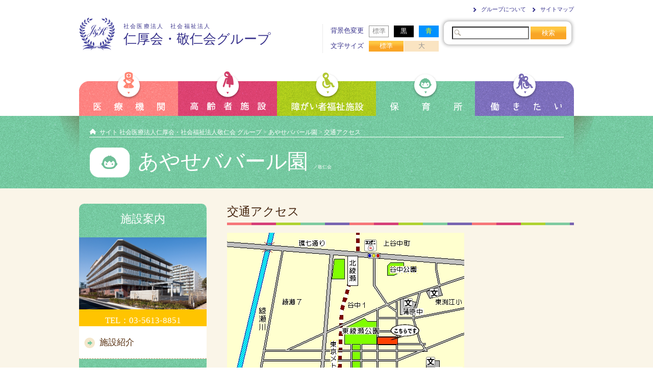

--- FILE ---
content_type: text/html; charset=UTF-8
request_url: https://www.med-wel.jp/babalayase/?page_id=961
body_size: 19855
content:
<!doctype html>
<html>
<head>
<meta charset="UTF-8">
<!-- Google tag (gtag.js) -->
<script async src="https://www.googletagmanager.com/gtag/js?id=G-5HGM1CS89D"></script>
<script>
  window.dataLayer = window.dataLayer || [];
  function gtag(){dataLayer.push(arguments);}
  gtag('js', new Date());

  gtag('config', 'G-5HGM1CS89D');
</script>
<title>交通アクセス  |  あやせババール園 || 社会医療法人仁厚会・社会福祉法人敬仁会グループ</title>

<!--[if lt IE 9]>
<script src="https://www.med-wel.jp/babalayase/wp-content/themes/facility/js/html5shiv.js"  type="text/javascript"></script>
<![endif]-->

<link rel='dns-prefetch' href='//s.w.org' />
<link rel="alternate" type="application/rss+xml" title="あやせババール園 &raquo; 交通アクセス のコメントのフィード" href="https://www.med-wel.jp/babalayase/?feed=rss2&#038;page_id=961" />
		<script type="text/javascript">
			window._wpemojiSettings = {"baseUrl":"https:\/\/s.w.org\/images\/core\/emoji\/12.0.0-1\/72x72\/","ext":".png","svgUrl":"https:\/\/s.w.org\/images\/core\/emoji\/12.0.0-1\/svg\/","svgExt":".svg","source":{"concatemoji":"https:\/\/www.med-wel.jp\/babalayase\/wp-includes\/js\/wp-emoji-release.min.js?ver=5.2.21"}};
			!function(e,a,t){var n,r,o,i=a.createElement("canvas"),p=i.getContext&&i.getContext("2d");function s(e,t){var a=String.fromCharCode;p.clearRect(0,0,i.width,i.height),p.fillText(a.apply(this,e),0,0);e=i.toDataURL();return p.clearRect(0,0,i.width,i.height),p.fillText(a.apply(this,t),0,0),e===i.toDataURL()}function c(e){var t=a.createElement("script");t.src=e,t.defer=t.type="text/javascript",a.getElementsByTagName("head")[0].appendChild(t)}for(o=Array("flag","emoji"),t.supports={everything:!0,everythingExceptFlag:!0},r=0;r<o.length;r++)t.supports[o[r]]=function(e){if(!p||!p.fillText)return!1;switch(p.textBaseline="top",p.font="600 32px Arial",e){case"flag":return s([55356,56826,55356,56819],[55356,56826,8203,55356,56819])?!1:!s([55356,57332,56128,56423,56128,56418,56128,56421,56128,56430,56128,56423,56128,56447],[55356,57332,8203,56128,56423,8203,56128,56418,8203,56128,56421,8203,56128,56430,8203,56128,56423,8203,56128,56447]);case"emoji":return!s([55357,56424,55356,57342,8205,55358,56605,8205,55357,56424,55356,57340],[55357,56424,55356,57342,8203,55358,56605,8203,55357,56424,55356,57340])}return!1}(o[r]),t.supports.everything=t.supports.everything&&t.supports[o[r]],"flag"!==o[r]&&(t.supports.everythingExceptFlag=t.supports.everythingExceptFlag&&t.supports[o[r]]);t.supports.everythingExceptFlag=t.supports.everythingExceptFlag&&!t.supports.flag,t.DOMReady=!1,t.readyCallback=function(){t.DOMReady=!0},t.supports.everything||(n=function(){t.readyCallback()},a.addEventListener?(a.addEventListener("DOMContentLoaded",n,!1),e.addEventListener("load",n,!1)):(e.attachEvent("onload",n),a.attachEvent("onreadystatechange",function(){"complete"===a.readyState&&t.readyCallback()})),(n=t.source||{}).concatemoji?c(n.concatemoji):n.wpemoji&&n.twemoji&&(c(n.twemoji),c(n.wpemoji)))}(window,document,window._wpemojiSettings);
		</script>
		<style type="text/css">
img.wp-smiley,
img.emoji {
	display: inline !important;
	border: none !important;
	box-shadow: none !important;
	height: 1em !important;
	width: 1em !important;
	margin: 0 .07em !important;
	vertical-align: -0.1em !important;
	background: none !important;
	padding: 0 !important;
}
</style>
	<link rel='stylesheet' id='normalize-css'  href='https://www.med-wel.jp/babalayase/wp-content/themes/facility/css/reset.css?ver=2.0.1' type='text/css' media='all' />
<link rel='stylesheet' id='style-css'  href='https://www.med-wel.jp/babalayase/wp-content/themes/facility/style.css?ver=1.0' type='text/css' media='all' />
<link rel='stylesheet' id='page-css'  href='https://www.med-wel.jp/babalayase/wp-content/themes/facility/css/page.css?ver=1.0' type='text/css' media='all' />
<link rel='stylesheet' id='editor-css'  href='https://www.med-wel.jp/babalayase/wp-content/themes/facility/editor-style.css?ver=1.0' type='text/css' media='all' />
<link rel='stylesheet' id='color-style-css'  href='https://www.med-wel.jp/wp-content/themes/color-css/color-normal.css?ver=1.0' type='text/css' media='all' />
<link rel='stylesheet' id='print-css'  href='https://www.med-wel.jp/babalayase/wp-content/themes/facility/css/print.css?ver=1.0' type='text/css' media='print' />
<link rel='stylesheet' id='wp-block-library-css'  href='https://www.med-wel.jp/babalayase/wp-includes/css/dist/block-library/style.min.css?ver=5.2.21' type='text/css' media='all' />
<link rel='stylesheet' id='contact-form-7-css'  href='https://www.med-wel.jp/babalayase/wp-content/plugins/contact-form-7/includes/css/styles.css?ver=5.1.3' type='text/css' media='all' />
<link rel='stylesheet' id='wp-pagenavi-css'  href='https://www.med-wel.jp/babalayase/wp-content/plugins/wp-pagenavi/pagenavi-css.css?ver=2.70' type='text/css' media='all' />
<link rel='stylesheet' id='jquery.lightbox.min.css-css'  href='https://www.med-wel.jp/babalayase/wp-content/plugins/wp-jquery-lightbox/styles/lightbox.min.css?ver=1.4.8' type='text/css' media='all' />
<script type='text/javascript' src='https://www.med-wel.jp/babalayase/wp-includes/js/jquery/jquery.js?ver=1.12.4-wp'></script>
<script type='text/javascript' src='https://www.med-wel.jp/babalayase/wp-includes/js/jquery/jquery-migrate.min.js?ver=1.4.1'></script>
<link rel='https://api.w.org/' href='https://www.med-wel.jp/babalayase/index.php?rest_route=/' />
<meta name="generator" content="WordPress 5.2.21" />
<link rel="canonical" href="https://www.med-wel.jp/babalayase/?page_id=961" />
<link rel="alternate" type="application/json+oembed" href="https://www.med-wel.jp/babalayase/index.php?rest_route=%2Foembed%2F1.0%2Fembed&#038;url=https%3A%2F%2Fwww.med-wel.jp%2Fbabalayase%2F%3Fpage_id%3D961" />
<link rel="alternate" type="text/xml+oembed" href="https://www.med-wel.jp/babalayase/index.php?rest_route=%2Foembed%2F1.0%2Fembed&#038;url=https%3A%2F%2Fwww.med-wel.jp%2Fbabalayase%2F%3Fpage_id%3D961&#038;format=xml" />
		<style type="text/css">.recentcomments a{display:inline !important;padding:0 !important;margin:0 !important;}</style>
		</head>
<body class="page-template-default page page-id-961 nurture">

<header>

    <div class="container clearfix">
        <h1 class="left-header"><a href="https://www.med-wel.jp" class="clearfix"><img src="https://www.med-wel.jp/babalayase/wp-content/themes/facility/img/logo-h1.png" alt="仁厚会・敬仁会"><span id="title-type">社会医療法人　社会福祉法人</span><br><span id="group">仁厚会・敬仁会グループ</span></a></h1>
        <div class="right-header clearfix">
                <div class="left-header">
                <ul id="color" class="clearfix">
                <li>背景色変更</li>
                <li id="normal">標準</li>
                <li id="black">黒</li>
                <li id="blue">青</li>
                </ul>
                <ul id="fontsize" class="clearfix">
                <li>文字サイズ</li>
                <li id="font-normal" class="font">標準</li>
                <li id="font-large" class="font">大</li>
                </ul>
                </div><!--/left-header-->
                <div class="right-header">
                <ul  class="clearfix">
                     <li><a href="https://www.med-wel.jp/?page_id=12">グループについて</a></li>
                     <li><a href="https://www.med-wel.jp/?page_id=15">サイトマップ</a></li>
                </ul>
                <div id="search">
                <form role="search" method="get" id="searchform" action="https://www.med-wel.jp/babalayase/">
    <div>
        <input type="text" value="" name="s" id="s" />
        <input type="submit" id="searchsubmit" value="検索" />
    </div>
</form>
                </div>
                </div><!--/right-header-->
        </div><!--/right-header-->
    </div>

</header>
<nav id="main-navi">
<ul class="container clearfix">
<li><a href="https://www.med-wel.jp/?page_id=16"><img src="https://www.med-wel.jp/babalayase/wp-content/themes/facility/img/button-mnavi-medical.png" alt="医療機関"></a></li>
<li><a href="https://www.med-wel.jp/?page_id=17"><img src="https://www.med-wel.jp/babalayase/wp-content/themes/facility/img/button-mnavi-old.png" alt="高齢者施設"></a></li>
<li><a href="https://www.med-wel.jp/?page_id=18"><img src="https://www.med-wel.jp/babalayase/wp-content/themes/facility/img/button-mnavi-handicap.png" alt="障害者施設"></a></li>
<li><a href="https://www.med-wel.jp/?page_id=19"><img src="https://www.med-wel.jp/babalayase/wp-content/themes/facility/img/button-mnavi-nurture.png" alt="保育所"></a></li>
<li class="last"><a href="https://www.med-wel.jp/?page_id=20"><img src="https://www.med-wel.jp/babalayase/wp-content/themes/facility/img/button-mnavi-job.png" alt="働きたい"></a></li>
</ul>
</nav><!--/main-navi-->

<!--施設名表示-->
<div id="contents-header">
    <div id="facility-header" class="container">
    <div class="breadcrumbs">
    <!-- Breadcrumb NavXT 6.3.0 -->
<span property="itemListElement" typeof="ListItem"><a property="item" typeof="WebPage" title="Go to サイト 社会医療法人仁厚会・社会福祉法人敬仁会 グループ." href="https://www.med-wel.jp" class="main-home" ><span property="name">サイト 社会医療法人仁厚会・社会福祉法人敬仁会 グループ</span></a><meta property="position" content="1"></span> &gt; <span property="itemListElement" typeof="ListItem"><a property="item" typeof="WebPage" title="Go to あやせババール園." href="https://www.med-wel.jp/babalayase" class="home" ><span property="name">あやせババール園</span></a><meta property="position" content="2"></span> &gt; <span class="post post-page current-item">交通アクセス</span>    </div>

    <h2 class="clearfix">
    <a href="https://www.med-wel.jp/babalayase">
        あやせババール園        	<span class="belong">／敬仁会</span>
        </a>
    </h2>
    </div><!--/container-->
    </div><!--/contents-header-->

<div id="main">
	<div id="main-container" class="container clearfix">

    <div id="left-main" class="facility-sidebar">

        <p class="page-title cat-title">施設案内</p>
        <p class="eyecatch"><img src="https://www.med-wel.jp/babalayase/wp-content/uploads/sites/28/2014/05/ayasebabar01.jpg" alt="施設画像"></p>
<p class="tel">TEL：03-5613-8851</br></p>
    <div class="menu-facility-container"><ul id="menu-facility" class="menu"><li id="menu-item-875" class="menu-item menu-item-type-post_type menu-item-object-page menu-item-has-children menu-item-875"><a href="https://www.med-wel.jp/babalayase/?page_id=869">施設紹介</a>
<ul class="sub-menu">
	<li id="menu-item-876" class="menu-item menu-item-type-post_type menu-item-object-page menu-item-876"><a href="https://www.med-wel.jp/babalayase/?page_id=869">施設概要</a></li>
	<li id="menu-item-965" class="menu-item menu-item-type-post_type menu-item-object-page menu-item-965"><a href="https://www.med-wel.jp/babalayase/?page_id=873">サービス紹介</a></li>
</ul>
</li>
<li id="menu-item-963" class="menu-item menu-item-type-post_type menu-item-object-page current-menu-item page_item page-item-961 current_page_item menu-item-963"><a href="https://www.med-wel.jp/babalayase/?page_id=961" aria-current="page">交通アクセス</a></li>
<li id="menu-item-1117" class="menu-item menu-item-type-post_type menu-item-object-page menu-item-1117"><a href="https://www.med-wel.jp/babalayase/?page_id=1109">年間行事・園の一日</a></li>
<li id="menu-item-1128" class="menu-item menu-item-type-post_type menu-item-object-page menu-item-1128"><a href="https://www.med-wel.jp/babalayase/?page_id=1120">一時保育室「ぱんだ」のご案内</a></li>
</ul></div>			<div class="textwidget"><a href="https://www.med-wel.jp/?page_id=3064" target="_blank" rel="noopener noreferrer"><img src="https://www.med-wel.jp/wp-content/uploads/2014/05/kyujin_tokyo.jpg" alt="Tokyo_kyujin" width="250"></a><p>&nbsp;</p></div>
		
    
     <p class="cat-title">インフォメーション</p><div class="menu-info-container"><ul id="menu-info" class="menu"><li id="menu-item-8" class="menu-item menu-item-type-post_type menu-item-object-page menu-item-8"><a title="contact" href="https://www.med-wel.jp/babalayase/?page_id=7">ご意見・お問い合わせ</a></li>
<li id="menu-item-841" class="menu-item menu-item-type-post_type menu-item-object-page menu-item-841"><a title="posting" href="https://www.med-wel.jp/babalayase/?page_id=839">新着情報通知</a></li>
<li id="menu-item-853" class="menu-item menu-item-type-post_type menu-item-object-page menu-item-853"><a title="sitemap" href="https://www.med-wel.jp/babalayase/?page_id=852">当施設のサイトマップ</a></li>
<li id="menu-item-986" class="menu-item menu-item-type-custom menu-item-object-custom menu-item-986"><a title="parent" href="https://www.med-wel.jp/parentayase/">保護者専用ページ</a></li>
</ul></div><p id="info-bottom"></p>     <div class="page-navi">
	    </div>

</div><!--/left-main-->

   <div id="right-main">

   
    
    
    <article id="post-content" class="post-961 page type-page status-publish hentry">

    
    <section>
    <h1>交通アクセス</h1>
    <p><img class="alignnone size-full wp-image-885" src="https://www.med-wel.jp/ayase/wp-content/uploads/sites/8/2014/05/tizu2.jpg" alt="tizu2" width="465" height="420" /></p>
<h3>アクセス方法</h3>
<p>①東京メトロ千代田線「綾瀬」駅より東武バスにて東綾瀬団地下車　7分</p>
<p>②東京メトロ千代田線「綾瀬」駅より徒歩約17分</p>
<p>③東京メトロ千代田線「北綾瀬」駅　徒歩約11分</p>
        </section>
    </article>


	

   </div><!--/right-main-->

   </div><!--/container clearfix-->

</div><!--/main-->

<footer>
   <div class="page-top">
        <p class="container"><a href="#">ページの先頭へ</a></p>
    </div><!--/page-top-->

    <div class="container clearfix">

        <div class="left-footer">
        <a href="https://www.med-wel.jp"><img src="https://www.med-wel.jp/babalayase/wp-content/themes/facility/img/logo-footer.png" alt="仁厚会・敬仁会"></a>
        <p><a href="https://www.med-wel.jp/jinkoukai"><span>社会医療法人</span>　仁厚会</a></p>
        <p><a href="https://www.med-wel.jp/keijin"><span>社会福祉法人</span>　敬仁会</a></p>
        </div><!--/left-footer-->
                <nav class="right-footer clearfix">

             <div>
                 <p>仁厚会・敬仁会のご案内</p>
                 <ul>
                                      	                		                        	<li><a href="https://www.med-wel.jp/jinkoukai/">仁厚会</a></li>
                                             	<li><a href="https://www.med-wel.jp/keijin/">敬仁会</a></li>
                                             	<li><a href="https://www.med-wel.jp/?page_id=12">グループについて</a></li>
                                             	<li><a href="https://www.med-wel.jp/?page_id=42">食について</a></li>
                                             	<li><a href="https://www.med-wel.jp/?page_id=1123">アゼリアホールの利用について</a></li>
                                             	<li><a href="https://www.med-wel.jp/?page_id=43">健康講座まめ知識</a></li>
                                             	<li><a href="https://www.med-wel.jp/?page_id=4896">退職者の会</a></li>
                                  	                                       	</ul>
           	</div>

            <div>
            		<p>施設をお探しの方</p>
                <ul>
                <li><a href="https://www.med-wel.jp/?page_id=16">医療機関</a></li>
                <li><a href="https://www.med-wel.jp/?page_id=17">高齢者施設</a></li>
                <li><a href="https://www.med-wel.jp/?page_id=18">障害者施設</a></li>
                <li><a href="https://www.med-wel.jp/?page_id=19">保育所</a></li>
                </ul>
                 <p>求人をお探しの方</p>
                 <ul>
                 <li><a href="https://www.med-wel.jp/?page_id=20">働きたい</a></li>
                 </ul>
            </div>

            <div>
            		<p>インフォメーション</p>
                <ul>
                <li><a href="https://www.med-wel.jp/?page_id=5">ご意見・お問い合わせ</a></li>
                <li><a href="https://www.med-wel.jp/?page_id=9">新着情報通知</a></li>
                <li><a href="http://www.wds.emis.go.jp/" target="_blank">災害情報</a></li>
                <li><a href="https://www.med-wel.jp/yamane_uryou/genba01/framepage.html" target="_blank">雨量情報</a></li>
                <li><a href="https://www.med-wel.jp/?page_id=13">個人情報保護方針</a></li>
                <li><a href="https://www.med-wel.jp/?page_id=14">リンク</a></li>
                <li><a href="https://www.med-wel.jp/?page_id=15">サイトマップ</a></li>
                </ul>
            </div>

        </nav><!--/right-footer-->
        
    </div><!--/container clearfix-->

    <p id="member" class="container"><a href="/staff">職員用</a></p>

    <div id="copyright">
    		<p class="container">Jinkoukai-Keijinkai, All Rights Reserved.</p>
    </div>

</footer>

<script src="https://www.med-wel.jp/babalayase/wp-content/themes/facility/js/jquery-1.10.1.min.js"></script>
<script src="https://www.med-wel.jp/babalayase/wp-content/themes/facility/js/jquery.cookie.js"  type="text/javascript"></script>
<script src="https://www.med-wel.jp/babalayase/wp-content/themes/facility/js/fontresize.js"  type="text/javascript"></script>
<script src="https://www.med-wel.jp/babalayase/wp-content/themes/facility/js/script.js?ver=1.2.0"  type="text/javascript"></script>

<!-- tracker added by Ultimate Google Analytics plugin v1.6.0: http://www.oratransplant.nl/uga -->
<script type="text/javascript">
var gaJsHost = (("https:" == document.location.protocol) ? "https://ssl." : "http://www.");
document.write(unescape("%3Cscript src='" + gaJsHost + "google-analytics.com/ga.js' type='text/javascript'%3E%3C/script%3E"));
</script>
<script type="text/javascript">
var pageTracker = _gat._getTracker("UA-52150193-1");
pageTracker._initData();
pageTracker._trackPageview();
</script>
<script type='text/javascript'>
/* <![CDATA[ */
var wpcf7 = {"apiSettings":{"root":"https:\/\/www.med-wel.jp\/babalayase\/index.php?rest_route=\/contact-form-7\/v1","namespace":"contact-form-7\/v1"}};
/* ]]> */
</script>
<script type='text/javascript' src='https://www.med-wel.jp/babalayase/wp-content/plugins/contact-form-7/includes/js/scripts.js?ver=5.1.3'></script>
<script type='text/javascript' src='https://www.med-wel.jp/babalayase/wp-content/plugins/wp-jquery-lightbox/jquery.touchwipe.min.js?ver=1.4.8'></script>
<script type='text/javascript'>
/* <![CDATA[ */
var JQLBSettings = {"showTitle":"1","showCaption":"1","showNumbers":"1","fitToScreen":"1","resizeSpeed":"400","showDownload":"0","navbarOnTop":"1","marginSize":"0","slideshowSpeed":"4000","prevLinkTitle":"\u524d\u306e\u753b\u50cf","nextLinkTitle":"\u6b21\u306e\u753b\u50cf","closeTitle":"\u30ae\u30e3\u30e9\u30ea\u30fc\u3092\u9589\u3058\u308b","image":"\u753b\u50cf ","of":"\u306e","download":"\u30c0\u30a6\u30f3\u30ed\u30fc\u30c9","pause":"(\u30b9\u30e9\u30a4\u30c9\u30b7\u30e7\u30fc\u3092\u505c\u6b62\u3059\u308b)","play":"(\u30b9\u30e9\u30a4\u30c9\u30b7\u30e7\u30fc\u3092\u518d\u751f\u3059\u308b)"};
/* ]]> */
</script>
<script type='text/javascript' src='https://www.med-wel.jp/babalayase/wp-content/plugins/wp-jquery-lightbox/jquery.lightbox.min.js?ver=1.4.8'></script>
<script type='text/javascript' src='https://www.med-wel.jp/babalayase/wp-includes/js/wp-embed.min.js?ver=5.2.21'></script>
</body>
</html>

--- FILE ---
content_type: text/css
request_url: https://www.med-wel.jp/babalayase/wp-content/themes/facility/style.css?ver=1.0
body_size: 22348
content:
@charset "UTF-8";

/*
Theme Name: 各施設テーマ
Description:
Theme URI:
*/

/* 共通 */

body {
	font-size: 13px;
	padding-top: 140px;
}

.container {
	width: 970px;
	margin: 0 auto;
	padding-left: 40px;
	padding-right: 40px;
}

img {
	vertical-align: top;
}

a {
	text-decoration: none;
	display: inline-block;
	color: #402F7A;
}

/* 見出しの指定 */

#right-main article section h1 {
	background: url(img/line-page-h-tag.png) repeat-x bottom left;
	margin: 35px 0 15px 0;
	padding-left: 0;
	padding-bottom: 15px;
	font-size: 176%;
}

#right-main article section h1:first-child {
	margin-top: 5px;
}

/* ヘッダー */

header {
	background: #fff;
	width: 100%;
	padding-top: 10px;
	position: fixed;
	top: 0;
	z-index: 999;
}

header:after {
	content: "";
	background: url(img/background-header.png) repeat-x bottom left;
	width: 100%;
	height: 10px;
	position: absolute;
	border-bottom: 0;
	bottom: -9px;
}

header > .container {
	margin: 0 auto 15px auto;
}

header h1.left-header {
	width: 440px;
	padding-top: 20px;
	float: left;
}

header h1 {
	font-size: 84%;
}

header h1 a {
	display: block;
	font-family: "ヒラギノ明朝 ProN W3","HiraMinProN-W3","HG明朝E","ＭＳ Ｐ明朝","MS PMincho","MS 明朝",serif;
	color: #38328C;
}

header h1 img {
	margin-right: 15px;
	float: left;
}

header h1 #title-type {
	padding-top: 15px;
	display: inline-block;
	letter-spacing: 0.2em;
}

header h1 span#group {
	font-size: 236%;
}

header div.right-header {
	float: right;
}

header div.right-header .left-header {
	margin-top: 37px;
	padding: 3px 0 3px 15px;
	border-left: 1px solid #EAEAEA;
	float: left;
	color: #38328C;
}

header div.right-header #color {
	margin-bottom: 7px;
}

header div.right-header #color li {
	min-height: 10px;
	padding: 2px 0;
}

header div.right-header #color li + li {
	margin-left: 10px;
}

header div.right-header #color li#normal {
	width: 37px;
	text-align: center;
	border: 1px solid #919191;
	color: #919191;
	cursor: pointer;
}

header div.right-header #color li#black {
	background: #000;
	width: 37px;
	text-align: center;
	border: 1px solid #000;
	color: #fff;
	cursor: pointer;
}

header div.right-header #color li#blue {
	background: #0092FF;
	width: 37px;
	text-align: center;
	border: 1px solid #0092FF;
	color: #FFFA00;
	cursor: pointer;
}

header div.right-header #fontsize li {
	background: #FAE4C2;
	min-width: 68px;
	min-height: 10px;
	padding: 2px 0;
	text-align: center;
	color: #919191;
	cursor: pointer;
}

header div.right-header #fontsize li:first-child {
	background: none;
	min-width: 65px;
	margin-right: 9px;
	text-align: left;
	color: #38328C;
	cursor: auto;
}

header div.right-header #fontsize li.active {
	background-image: -webkit-gradient(
		linear,
		left top,
		left bottom,
		color-stop(0.23, #FFC641),
		color-stop(0.57, #F9A526)
	);
	background-image: -o-linear-gradient(bottom, #FFC641 23%, #F9A526 57%);
	background-image: -moz-linear-gradient(bottom, #FFC641 23%, #F9A526 57%);
	background-image: -webkit-linear-gradient(bottom, #FFC641 23%, #F9A526 57%);
	background-image: -ms-linear-gradient(bottom, #FFC641 23%, #F9A526 57%);
	background-image: linear-gradient(to bottom, #FFC641 23%, #F9A526 57%);
	-ms-filter: "progid:DXImageTransform.Microsoft.gradient(startColorstr='#FFC641', endColorstr='#F9A526', GradientType=0)";
	color: #fff;
}

header div.right-header #fontsize li + li {
	margin-left: 1px;
}

header div.right-header .right-header {
	width: 265px;
	float: right;
	text-align: right;
}

header div.right-header .right-header ul {
	display: inline-block;
}

header div.right-header .right-header li + li {
	margin-left: 13px;
}

header div.right-header .right-header li a {
	background: url(img/ico-header-navi.png) no-repeat;
	background-position: 0 44%;
	padding-left: 15px;
	color: #342F8B;
	font-size: 84%;
}

header ul.clearfix li {
	float: left;
}

header #search {
	background: #fff;
	width: 230px;
	margin-left: 10px;
	padding: 10px;
	border-radius: 10px;
	-webkit-border-radius: 10px;
	-moz-border-radius: 10px;
	box-shadow:rgb(181, 181, 181) 0px 0px 6px 2px;
	-webkit-box-shadow:rgb(181, 181, 181) 0px 0px 6px 2px;
	-moz-box-shadow:rgb(181, 181, 181) 0px 0px 6px 2px;
}

header #searchform #s {
	background: url(img/ico-header-search.png) no-repeat;
	background-position: 2px;
	width: 125px;
	height: 19px;
	padding-left: 20px;
	vertical-align: middle;
}

header #searchsubmit {
	background-color: transparent;
	padding: 0;
	border-image: 0;
	border: none;
	background-image: -webkit-gradient(
		linear,
		left top,
		left bottom,
		color-stop(0.23, #FFC641),
		color-stop(0.57, #F9A526)
	);
	background-image: -o-linear-gradient(bottom, #FFC641 23%, #F9A526 57%);
	background-image: -moz-linear-gradient(bottom, #FFC641 23%, #F9A526 57%);
	background-image: -webkit-linear-gradient(bottom, #FFC641 23%, #F9A526 57%);
	background-image: -ms-linear-gradient(bottom, #FFC641 23%, #F9A526 57%);
	background-image: linear-gradient(to bottom, #FFC641 23%, #F9A526 57%);
	-ms-filter: "progid:DXImageTransform.Microsoft.gradient(startColorstr='#FFC641', endColorstr='#F9A526', GradientType=0)";
	width: 70px;
	min-height: 25px;
	text-align: center;
	color: #fff;
	vertical-align: middle;
}

/* グローバルナビ */

#main-navi  ul li {
	width: 194px;
	height: 87px;
	float: left;
}

#main-navi  ul li a {
	display: block;
}

/* コンテンツタイトル部分 (ページ・記事共通部分) */

#contents-header {
	padding-bottom: 20px;
}

.medical #contents-header {
	background: #fff url(img/background-main-header-medical.png) top left;
}

.old #contents-header {
	background: #fff url(img/background-main-header-old.png) top left;
}

.handicap #contents-header {
	background: #fff url(img/background-main-header-handicap.png) top left;
}

.nurture #contents-header {
	background: #fff url(img/background-main-header-nurture.png) top left;
}

.job #contents-header {
	background: #fff url(img/background-main-header-job.png) top left;
}

#contents-header h2 {
	min-height: 60px;
	padding: 0 20px 0 115px;
	font-size: 315%;
	color: #fff;
	position: relative;
	z-index: 1;
}

#contents-header h2 a {
	color: #fff;
}

#contents-header h2 span.type {
	font-size: 52%;
}

#contents-header h2 span.belong {
	font-size: 22%;
}

.medical #contents-header h2 {
	background: url(img/ico-header-medical.png) no-repeat;
	background-position: 20px 0;
}

.old #contents-header h2 {
	background: url(img/ico-header-old.png) no-repeat;
	background-position: 20px 0;
}

.handicap #contents-header h2 {
	background: url(img/ico-header-handicap.png) no-repeat;
	background-position: 20px 0;
}

.nurture #contents-header h2 {
	background: url(img/ico-header-nurture.png) no-repeat;
	background-position: 20px 0;
}

.job #contents-header h2 {
	background: url(img/ico-header-job.png) no-repeat;
	background-position: 20px 0;
}

/* パンくずリスト */

.breadcrumbs {
	width: 930px;
	margin: 0 auto 20px auto;
	padding-top: 25px;
	border-bottom: 1px solid #fff !important;
	font-size: 92%;
	color: #fff !important;
	position: relative;
	z-index: 0;
}

.breadcrumbs a {
	color: #fff !important;
}

#contents-header .breadcrumbs:before {
	content: "";
	width: 1056px;
	height: 96px;
	position: absolute;
	top: 0;
	left: -60px;
	z-index: -1;
}

.medical #contents-header .breadcrumbs:before {
	background: url(img/background-mnavi-medical.png) no-repeat;
}

.old #contents-header .breadcrumbs:before {
	background: url(img/background-mnavi-old.png) no-repeat;
}

.handicap #contents-header .breadcrumbs:before {
	background: url(img/background-mnavi-handicap.png) no-repeat;
}

.nurture #contents-header .breadcrumbs:before {
	background: url(img/background-mnavi-nurture.png) no-repeat;
}

.job #contents-header .breadcrumbs:before {
	background: url(img/background-mnavi-job.png) no-repeat;
}

.breadcrumbs .main-home {
	background: url(img/ico-breadcrumbs-home.png) no-repeat top left;
	padding-left: 20px;
}

/* サイドバー */

#main #left-main {
	width: 250px;
	margin-right: 40px;
	float: left;
}

#main #left-main > p {
	margin-bottom: 10px;
}

#main #left-main p.cat-title {
	height: 25px;
	padding-top: 6px;
	margin-bottom: 0;
	border-top-left-radius: 10px;
	border-top-right-radius: 10px;
	-webkit-border-top-left-radius: 10px;
	-webkit-border-top-right-radius: 10px;
	-moz-border-radius-topleft: 10px;
	-moz-border-radius-topright: 10px;
	color: #fff;
	text-align: center;
}

#main #left-main p.page-title {
	height: 51px;
	padding-top: 15px;
	font-size: 169%;
}

.medical #main #left-main .cat-title {
	background: url(img/background-sidebar-medical-title.png) repeat-x top left;
}

.old #main #left-main .cat-title {
	background: url(img/background-sidebar-old-title.png) repeat-x top left;
}

.handicap #main #left-main .cat-title {
	background: url(img/background-sidebar-handicap-title.png) repeat-x top left;
}

.nurture #main #left-main .cat-title {
	background: url(img/background-sidebar-nurture-title.png) repeat-x top left;
}

#main #left-main p.eyecatch {
	width: 250px;
	margin-bottom: 0;
}

#main #left-main p.eyecatch img {
	width: 250px;
}

#main #left-main p.eyecatch + p.tel {
	background: #ffc400;
	margin-bottom: 0;
	padding-top: 10px;
	color: #fff;
	text-align: center;
	font-size: 130%;
}

#main #left-main .menu-facility-container,
#main #left-main .menu-project-container {
	background: #fff;
	margin-bottom: 30px;
	border-bottom-left-radius: 16px;
	border-bottom-right-radius: 16px;
	-webkit-border-bottom-left-radius: 16px;
	-webkit-border-bottom-right-radius: 16px;
	-moz-border-radius-bottomleft: 16px;
	-moz-border-radius-bottomright: 16px;
}

#main #left-main ul.menu {
	padding: 0 0 20px 0;
}

#main #left-main ul.menu > li > a {
	font-size: 130%;
	padding: 20px 10px 20px 0;
	display: block;
	cursor: pointer;
}

#main #left-main ul.menu > li {
	border-bottom: 1px dashed #C69C6D;
}

#main #left-main ul.sub-menu > li > a {
/*	border-bottom: 1px dashed #C69C6D;
*/	font-size: 130%;
	padding: 0 10px;
}

#main #left-main #menu-facility > li > a span {
	display: inline-block;
}

.medical #main #left-main #menu-facility > li > a span {
	background: url(img/ico-sidebar-facility-medical.png) no-repeat top left;
	background-position: 10px 2px;
	padding-left: 40px;
}

.old #main #left-main #menu-facility > li > a span {
	background: url(img/ico-sidebar-facility-old.png) no-repeat top left;
	background-position: 10px 2px;
	padding-left: 40px;
}

.handicap #main #left-main #menu-facility > li > a span {
	background: url(img/ico-sidebar-facility-handicap.png) no-repeat top left;
	background-position: 10px 2px;
	padding-left: 40px;
}

.nurture #main #left-main #menu-facility > li > a span {
	background: url(img/ico-sidebar-facility-nurture.png) no-repeat top left;
	background-position: 10px 2px;
	padding-left: 40px;
}

/*#main #left-main #menu-facility > .current-menu-ancestor,
#main #left-main #menu-facility > .current-menu-item {
	margin: 0 -10px;
	padding: 0 10px;
}*/

#main #left-main #menu-facility > .current-menu-ancestor > a,
#main #left-main #menu-facility > .current-menu-item > a {
	color: #fff;
}

.medical #main #left-main #menu-facility > .current-menu-ancestor > a,
.medical #main #left-main #menu-facility > .current-menu-item > a {
	background: url(img/background-sidebar-medical-title.png) top left;
}

.old #main #left-main #menu-facility .current-menu-ancestor > a,
.old #main #left-main #menu-facility > .current-menu-item > a {
	background: url(img/background-sidebar-old-title.png) top left;
}

.handicap #main #left-main #menu-facility > .current-menu-ancestor > a,
.handicap #main #left-main #menu-facility > .current-menu-item > a {
	background: url(img/background-sidebar-handicap-title.png) top left;
}

.nurture #main #left-main #menu-facility > .current-menu-ancestor > a,
.nurture #main #left-main #menu-facility > .current-menu-item > a {
	background: url(img/background-sidebar-nurture-title.png) top left;
}

.medical #main #left-main #menu-project > li > a {
	background: url(img/ico-sidebar-contents-medical.png) no-repeat top left;
	background-position: 10px 20px;
	padding-left: 40px;
}

.old #main #left-main #menu-project > li > a {
	background: url(img/ico-sidebar-contents-old.png) no-repeat top left;
	background-position: 10px 20px;
	padding-left: 40px;
}

.handicap #main #left-main #menu-project > li > a {
	background: url(img/ico-sidebar-contents-handicap.png) no-repeat top left;
	background-position: 10px 20px;
	padding-left: 40px;
}

.nurture #main #left-main #menu-project > li > a {
	background: url(img/ico-sidebar-contents-nurture.png) no-repeat top left;
	background-position: 10px 20px;
	padding-left: 40px;
}

#main #left-main ul.menu > li > .sub-menu {
	padding-top: 15px;
	padding-left: 35px;
	padding-bottom: 15px;
	font-size: 84%;
	display: none;
	background: #FFF;
}

#main #left-main ul.menu > .current-menu-ancestor > .sub-menu,
#main #left-main ul.menu > .current-menu-item > .sub-menu {
	display: block;
}

#main #left-main ul.menu .sub-menu li a {
	background: url(img/ico-sidebar-facility-blue.png) no-repeat;
	background-position: 0 11px;
	padding: 5px 0 5px 15px;
	color: #402F7A;
}

#main #left-main ul.menu .sub-menu .current-menu-item > a {
	background: url(img/ico-sidebar-facility-pink.png) no-repeat;
	background-position: 0 11px;
	color: #FF8482;
}

#main #left-main #menu-info {
	margin-bottom: 0;
	padding: 0;
}

#main #left-main ul#menu-info li {
	background: #fff;
	font-size: 115%;
	border: none;
}

#main #left-main ul#menu-info li + li {
	margin-top: 2px;
}

#main #left-main #menu-info li a {
	background: url(img/ico-sidebar-etc01.png) no-repeat top left;
	background-position: 15px 15px;
	min-height: 50px;
	padding: 25px 20px 0 70px;
	margin: 0;
	font-size: 100%;
}

#main #left-main ul#menu-info a[title="contact"] {
	background: url(img/ico-sidebar-contact.png) no-repeat top left;
	background-position: 15px 15px;
}

#main #left-main #menu-info a[title="qa"] {
	background: url(img/ico-sidebar-estray.png) no-repeat top left;
	background-position: 15px 15px;
}

#main #left-main #menu-info a[title="posting"] {
	background: url(img/ico-sidebar-posting.png) no-repeat top left;
	background-position: 15px 15px;
}

#main #left-main #menu-info a[title="sitemap"] {
	background: url(img/ico-sidebar-sitemap.png) no-repeat top left;
	background-position: 15px 15px;
}

#main #left-main #menu-info a[title="parent"] {
	background: url(img/ico-sidebar-parent.png) no-repeat top left;
	background-position: 15px 15px;
}

#main #left-main #menu-info a[title="etc01"] {
	background: url(img/ico-sidebar-etc01.png) no-repeat top left;
	background-position: 15px 15px;
}

#main #left-main #menu-info a[title="etc02"] {
	background: url(img/ico-sidebar-etc02.png) no-repeat top left;
	background-position: 15px 15px;
}

#main #left-main #menu-info a[title="etc03"] {
	background: url(img/ico-sidebar-etc03.png) no-repeat top left;
	background-position: 15px 15px;
}

#main #left-main #menu-info a[title="etc04"] {
	background: url(img/ico-sidebar-etc04.png) no-repeat top left;
	background-position: 15px 15px;
}

#main #left-main p#info-bottom {
	height: 12px;
	margin-bottom: 30px;
	border-bottom-left-radius: 8px;
	border-bottom-right-radius: 8px;
	-webkit-border-bottom-left-radius: 8px;
	-webkit-border-bottom-right-radius: 8px;
	-moz-border-radius-bottomleft: 8px;
	-moz-border-radius-bottomright: 8px;
}

.medical #main #left-main #info-bottom {
	background: #fff url(img/background-sidebar-medical-title.png) repeat-x top left;
}

.old #main #left-main #info-bottom {
	background: #fff url(img/background-sidebar-old-title.png) repeat-x top left;
}

.handicap #main #left-main #info-bottom {
	background: #fff url(img/background-sidebar-handicap-title.png) repeat-x top left;
}

.nurture #main #left-main #info-bottom {
	background: #fff url(img/background-sidebar-nurture-title.png) repeat-x top left;
}

#main #left-main p.disaster-info {
	background: #fff;
	min-height: 54px;
	margin-bottom: 10px;
	border-top: 4px solid #CB573A;
}

#main #left-main p.disaster-info a {
	background: url(img/ico-sidebar-disaster.png) no-repeat top left;
	background-position: 7px 5px;
	min-height: 29px;
	padding: 13px 0 13px 57px;
	font-size: 115%;
	display: block;
}

#main #left-main p.precipitation-info {
	background: #fff;
	min-height: 54px;
	margin-bottom: 10px;
	border-top: 4px solid #80CDD5;
}

#main #left-main p.precipitation-info a {
	background: url(img/ico-sidebar-precipitation.png) no-repeat top left;
	background-position: 7px 5px;
	min-height: 29px;
	padding: 13px 0 13px 57px;
	font-size: 115%;
	display: block;
}

#main #left-main .menu-others-container {
	margin: 10px 0;
}

/* ピックアップ */

#main #left-main .page-navi {
	margin-top: 20px;
}

#main .page-navi ul:first-child {
	border-top: 1px solid #E7D5C1;
}

#main .page-navi ul li {
	width: 205px;
	padding: 10px 15px 10px 0;
	border-bottom: 1px solid #E7D5C1;
}

#main .page-navi ul li a {
	color: #38328C;
	display: block;
}

#main .page-navi ul li a:after {
	content: ".";
	display: block;
	height: 0;
	clear: both;
	visibility: hidden;
}

#main .page-navi ul li img {
	background: #fff;
	max-width: 58px;
	margin-right: 5px;
	padding: 2px;
	vertical-align: middle;
}

#main .page-navi ul li span {
	background: url(img/ico-main-page-navi.png) no-repeat;
	background-position: left center;
	width: 120px;
	padding-left: 15px;
	display: inline-block;
	vertical-align: middle;
}

/* メイン */

#main {
	background: #FAF5E8;
	margin-bottom: 30px;
	color: #42210B;
}

#main #right-main {
	width: 680px;
	float: right;
	line-height: 1.7em;
}

#main #main-container {
	padding-top: 30px;
}

#main a {
	color: #542C0B;
}

/* 新着情報 */

#main #cat-news {
	background: url(img/background-news-cat.png) repeat;
}

#main #cat-news ul {
	margin-left: 0;
	float: left;
}

#main ul#cat-news {
	margin-left: 0;
}

#main #cat-news div {
	background: #fff;
	margin: 5px 15px 0 0;
	padding: 3px 15px;
	border-radius: 6px;
	-webkit-border-radius: 6px;
	-moz-border-radius: 6px;
	float: right;
}

#main #cat-news div a {
	color: #38328C;
}

#main #cat-news li {
	float: left;
	cursor: pointer;
}

#main #cat-news li + li {
	margin-left: 1px;
}

#main #cat-news li a {
	display: block;
}

#main #right-main .list-news {
	background: #fff;
	height: 350px;
	padding: 0 17px 30px 17px;
	display: none;
	border-top: 4px solid #F164A3;
}

#main #right-main .list-news.active {
	display: block;
}

#main #right-main .list-news.job {
	border-top: 4px solid #7DCCEA;
}

#main #right-main .list-news.all {
	border-top: 4px solid #fff;
}

#main #right-main .list-news ul {
	margin-left: 0;
}

#main #right-main .list-news ul li {
	background: url(img/ico-news-list.png) no-repeat;
	background-position: 0 24px;
	padding: 20px 0 20px 20px;
	border-bottom: 1px dotted #FFDAD3;
}

#main #right-main .list-news ul li time {
	min-width: 80px;
	float: left;
	display: inline-block;
	color: #542C0B;
}

#main #right-main .list-news ul li span.cat {
	min-width: 10px;
	max-width: 10px;
	margin-left: 23px;
	margin-right: 13px;
	float: left;
}

#main #right-main .list-news ul li span.cat img {
	vertical-align: middle;
}

#main #right-main .list-news ul li p {
	width: 440px;
	display: inline-block;
	float: left;
}

#main #right-main .list-news ul li span.new {
	background: #FF34B5;
	min-width: 25px;
	border-radius: 3px;
	-webkit-border-radius: 3px;
	-moz-border-radius: 3px;
	color: #fff;
	font-size: 76%;
	text-align: center;
	float: right;
}

/* フッター */

footer {
	margin-top: -32px;
	padding-bottom: 1px;
}

footer .page-top {
	background: #FAF5E8;
	margin-bottom: 30px;
	padding-top: 55px;
	text-align: right;
	border-bottom: 10px solid #38328C;
}

footer .page-top a {
	background: #38328C url(img/ico-footer-top.png) no-repeat;
	background-position: 90% 50%;
	padding: 8px 47px 8px 20px;
	text-align: left;
	color: #fff;
	font-size: 76%;
}

footer .left-footer {
	width: 215px;
	padding-top: 20px;
	float: left;
	text-align: center;
	color: #38328C;
	font-size: 176%;
	font-family: "ヒラギノ明朝 ProN W3","HiraMinProN-W3","HG明朝E","ＭＳ Ｐ明朝","MS PMincho","MS 明朝",serif;
	letter-spacing: 0.1em;
}

footer .left-footer a {
	color: #38328C;
}

footer .left-footer span {
	font-size: 60%;
}

footer .right-footer {
	max-width: 752px;
	margin-bottom: 25px;
	float: right;
}

footer .right-footer > div {
	max-width: 250px;
	padding: 0 17px 0 23px;
	float: left;
	border-left: 1px dotted #38328C;
	line-height: 1.7em;
}

footer .right-footer > div p {
	margin-bottom: 3px;
	color: #542C0B;
}

footer .right-footer > div ul + p {
	margin-top: 3px;
}

footer .right-footer > div a {
	background: url(img/ico-footer-navi.png) no-repeat;
	background-position: 0 4px;
	padding-left: 10px;
	color: #38328C;
}

footer #member {
	margin-bottom: 20px;
	text-align: right;
}

footer #member a {
	background: #38328C url(img/ico-footer-member.png) no-repeat;
	background-position: 20% 48%;
	padding: 5px 35px 5px 65px;
	text-align: left;
	color: #fff;
	font-size: 92%;
}

footer #copyright {
	margin-bottom: 30px;
	padding-top:20px;
	border-top: 5px solid #38328C;
	text-align: center;
	color: #38328C;
	font-size: 76%;
}

/* その他共通パーツ */

#post-content section img {
	max-width: 680px;
}

.gallery-columns-2 dt img {
	width: 300px !important;
	height: 300px !important;
}

.gallery-columns-2 dd {
	padding-left: 2em;
	padding-right: 2em;
}

.gallery-columns-3 dt img {
	width: 200px !important;
	height: 200px !important;
}

.gallery-columns-4 dt img {
	width: 150px !important;
	height: 150px !important;
}

.gallery-columns-3 dd,
.gallery-columns-4 dd {
	padding-left: 1em;
	padding-right: 1em;
}

.wp-caption-text,
.gallery-caption {
	padding-top: 0.5em;
	text-align: center;
}

/*サイドバーメニューのホバー、ハイライト*/

.medical #left-main ul.menu > li:hover {
	background: #FFE2E2;
}

.old #left-main ul.menu > li:hover {
	background: #fbeaef;
}

.handicap #left-main ul.menu > li:hover {
	background: #ebf5bb;
}

.nurture #left-main ul.menu > li:hover {
	background: #ddf1e7;
}

#main #left-main ul.menu > li.current-menu-item > a {
	color: #FF8482;
}

#main #left-main ul.menu ul.sub-menu li a:hover {
	background: url(img/ico-sidebar-facility-pink.png) no-repeat;
	background-position: 0 11px;
	color: #FF8482;
}

#main #left-main ul#menu-info > li:hover {
	filter:alpha(opacity=75);
	-moz-opacity: 0.75;
	opacity: 0.75;
}



--- FILE ---
content_type: text/css
request_url: https://www.med-wel.jp/babalayase/wp-content/themes/facility/css/page.css?ver=1.0
body_size: 6721
content:
@charset "UTF-8";

/* ページの見出し */
#right-main article.facility-info > h1 {
	background: url(../img/line-page-h-tag.png) repeat-x bottom left;
	margin: 0 0 30px 0;
	padding-bottom: 35px;
	font-size: 238%;
	text-align: center;
}

#right-main article.facility-info > h1 img {
	max-width: 680px;
	border-radius: 16px;
	-webkit-border-radius: 16px;
	-moz-border-radius: 16px;
}

#right-main article.facility-info > h1 span {
	min-width: 125px;
	padding: 10px 25px;
	border-radius: 13px;
	-webkit-border-radius: 13px;
	-moz-border-radius: 13px;
	font-size: 100%;
	color: #fff;
	position: relative;
	top: -10px;
}

.medical #right-main .facility-info > h1 span {
	background: url(../img/background-info-medical-h1.png) top left;
}

.old #right-main .facility-info > h1 span {
	background: url(../img/background-info-old-h1.png) top left;
}

.handicap #right-main .facility-info > h1 span {
	background: url(../img/background-info-handicap-h1.png) top left;
}

.nurture #right-main .facility-info > h1 span {
	background: url(../img/background-info-nurture-h1.png) top left;
}

#right-main article.facility-info section h1 {
	background: url(../img/ico-circle-title.png) no-repeat top left;
	margin-bottom: 30px;
	padding-left: 40px;
	padding-bottom: 0;
	font-size: 176%;
	line-height: 1.3em;
}

#right-main .project-info > h1 {
	background: url(../img/line-page-h-tag.png) repeat-x bottom left;
	margin: 0 0 25px 0;
	padding-bottom: 15px;
	font-size: 238%;
	line-height: 1.3em;
}

#right-main .project-info section > h1 {
	background: url(../img/ico-circle-title.png) no-repeat top left;
	margin-bottom: 30px;
	padding-left: 40px;
	padding-bottom: 20px;
	border-bottom: 1px dashed #C69C6D; 
	line-height: 1.3em;
}

/* 館内案内図 */

.page-template-floor_page-php .floor {
	padding-bottom: 30px;
	border-bottom: 1px dashed #C69C6D;
}

.page-template-floor_page-php .floor + .floor {
	margin-top: 30px;
}

.page-template-floor_page-php .floor > .number-floor {
	margin-top: 30px;
}

.page-template-floor_page-php .floor p.left {
	background: #532C14;
	margin-right: 30px;
	padding: 5px 15px;
	color: #FFF;
	float: left;
	font-size: 200%;
}

.page-template-floor_page-php .floor p.right {
	font-size: 169%;
	float: left;
}

.page-template-floor_page-php .floor img {
	max-width: 680px;
}

/* お問い合わせ　フォーム */


.red{
	color: #ed1c24;
}

#post-content section .wpcf7 table {
	background: none;
	border: 1px solid #c69c6d;
	width: 100%;
}

#post-content section .wpcf7 table tr:nth-child(2n) {
	background: none;
}

.wpcf7 th {
	border: 1px solid #c69c6d;
	padding: 15px 25px !important;
	vertical-align: top;	
}

#post-content section .wpcf7 table td {
	border: 1px solid #c69c6d;
	padding: 10px 0 10px 10px;
	vertical-align: middle;
}

.wpcf7 textarea {
	resize: vertical;
	overflow: auto;
}

.wpcf7 table tr:last-child td {
	text-align: center;
}

.wpcf7 table td a{
	text-decoration: underline;
}

.wpcf7 input[type="submit"] {
	margin-top: 10px;
}

.btn {
	border: none;
	background: #755D4D;
	background-image: -webkit-linear-gradient(top, #755D4D, #42210B);
	background-image: -moz-linear-gradient(top, #755D4D, #42210B);
	background-image: -ms-linear-gradient(top, #755D4D, #42210B);
	background-image: -o-linear-gradient(top, #755D4D, #42210B);
	background-image: linear-gradient(to bottom, #755D4D, #42210B);
	-webkit-border-radius: 3;
	-moz-border-radius: 3;
	border-radius: 3px;
	color: #fff;
	font-weight: bold;
	font-size: 123%;
	padding: 10px 15px 10px 15px;
	text-decoration: none;
}

/*サイトマップ*/
.page-template-sitemap-php #post-content section ul li {
	list-style-type: none;
	margin-left: 0;
}

.page-template-sitemap-php #post-content section h3 {
	margin: 0;
	padding: 0;
	font-size: 100%;
	border: none;
}

.page-template-sitemap-php #right-main #post-content section h2 {
	padding: 5px 0 5px 30px;
	color: #fff;
	font-size: 123%;
}

/*医療*/
.page-template-sitemap-php.medical #right-main #post-content section h2 {
	background: #FF7E7C url(../img/sitemap_16.png) no-repeat 0% 50%;
}

/*高齢者*/
.page-template-sitemap-php.old #right-main #post-content section h2 {
	background: #D9406E url(../img/sitemap_20.png) no-repeat 0% 50%;
}

/*福祉*/
.page-template-sitemap-php.handicap #right-main #post-content section h2 {
	background: #A9C81C url(../img/sitemap_24.png) no-repeat 0% 50%;
}

/*保育*/
.page-template-sitemap-php.nurture #right-main #post-content section h2 {
	background: #71C49B url(../img/sitemap_28.png) no-repeat 0% 50%;
}

.page-template-sitemap-php #post-content section h3 a {
	text-decoration: underline;
	margin-bottom: 20px;
}

.page-template-sitemap-php #post-content section > ul {
	margin-bottom: 20px;
}

.page-template-sitemap-php #post-content section h3, .page-template-sitemap-php #post-content section ul {
	margin-left: 15px;
}

.page-template-sitemap-php #post-content section h3 + ul {
	margin-left: 30px;
}

.page-template-sitemap-php #post-content section ul li {
	display: inline-block;
}

.page-template-sitemap-php #post-content section ul li a {
	background: url(../img/sitemap_11.png) no-repeat 0% 50%;
	padding: 0 10px 0 15px;
	margin-bottom: 8px;
	color: #402F7A;
}

.page-template-sitemap-php #post-content section ul.other {
	margin-left: 30px;
}

/* 医師紹介 */

.page-template-docter_list-php .docter_list {
	margin-bottom: 30px;
	padding-bottom: 30px;
	border-bottom: 1px dashed #C69C6D;
}

.page-template-docter_list-php .docter_list .left {
	background: #fff;
	width: 200px;
	padding: 10px;
	float: left;
}

.page-template-docter_list-php .docter_list .left img {
	max-width: 200px;
}

.page-template-docter_list-php .docter_list .right {
	width: 400px;
	padding: 10px;
	float: right;
}

.page-template-docter_list-php .docter_list .label {
	margin-bottom: 10px;
	padding-bottom: 10px;
	border-bottom: 1px solid #542C0B;
	font-size: 84%;
}

.page-template-docter_list-php .docter_list .item + .label {
	margin-top: 15px;
}

.page-template-docter_list-php .docter_list .item {
	font-size: 123%;
}

/*メルマガ*/
form[method="post"] input[type="submit"] {
	border: none;
	background: #755D4D;
	background-image: -webkit-linear-gradient(top, #755D4D, #42210B);
	background-image: -moz-linear-gradient(top, #755D4D, #42210B);
	background-image: -ms-linear-gradient(top, #755D4D, #42210B);
	background-image: -o-linear-gradient(top, #755D4D, #42210B);
	background-image: linear-gradient(to bottom, #755D4D, #42210B);
	-webkit-border-radius: 3;
	-moz-border-radius: 3;
	border-radius: 3px;
	color: #fff;
	font-weight: bold;
	font-size: 123%;
	padding: 10px 15px 10px 15px;
	text-decoration: none;
	margin: 10px;
}

input#s2email {
	width: 260px;
	height: 18px;
}

form[method="post"] span + p {
	border-top: 1px solid #D0AB80;
	margin-top: 15px;
	padding-top: 10px;
}


--- FILE ---
content_type: text/css
request_url: https://www.med-wel.jp/babalayase/wp-content/themes/facility/editor-style.css?ver=1.0
body_size: 6522
content:
@charset "UTF-8";

/*エディタで指定用 */

/* 見出しの指定 */

.shisetu-h1 {
	background: url(img/ico-circle-title.png) no-repeat top left;
	margin: 35px 0 30px 0;
	padding-left: 40px;
	font-size: 176%;
	display: block;
	line-height: 1.3em;
}

.jigyo-h1 {
	background: url(img/ico-circle-title.png) no-repeat top left;
	margin: 35px 0 30px 0;
	padding-left: 40px;
	padding-bottom: 20px;
	border-bottom: 1px dashed #C69C6D;
	font-size: 176%;
	display: block;
	line-height: 1.3em;
}

#post-content section h2 {
	background: #66525A url(img/ico-facility-section-h2.png) no-repeat;
	margin: 20px 0;
	background-position: 5px;
	padding: 5px 20px;
	color: #fff;
	font-size: 115%;
}

#post-content section h3 {
	margin: 20px 0;
	padding: 3px 20px;
	font-size: 115%;
	border: 1px solid #66525A;
}

#post-content section h4 {
	background: #FFD300;
	margin: 20px 0 10px 0;
	padding: 0 10px;
	font-size: 130%;
	font-weight: bold;
	display: inline-block;
}

#post-content section h5 {
	background: url(img/ico-title-h5.png) no-repeat;
	background-position: 0 6px;
	margin: 20px 0 0 0;
	padding: 0 0 5px 20px;
	border-bottom: 1px solid #42210B;
	font-size: 115%;
}

#post-content section h6 {
	margin: 20px 0;
	font-size: 115%;
	border-bottom: 1px solid #42210B;
}

/* 仕切り線 */

#post-content section hr {
	margin: 10px 0;
	border: 0;
    border-bottom: 1px dotted #42210B;
}

/* 流れ */

.nagare {
	background: #fff;
	min-width: 350px;
	margin: 10px auto;
	padding: 10px 15px;
	border: 1px solid #FFD300;
	border-radius: 25px;
	-webkit-border-radius: 25px;
	-moz-border-radius: 25px;
	display: inline-block;
}

/* コンセプト */

.concept {
	background: #fff url(img/background-concept.png) no-repeat;
	background-position: 25px 25px;
	min-height: 70px;
	margin-bottom: 20px;
	padding: 50px 65px 30px 150px;
	border: 1px solid #FFD300;
	border-radius: 25px;
	-webkit-border-radius: 25px;
	-moz-border-radius: 25px;
	display: block;
	text-align: center;
	color: #FF3C37;
	font-family: "ヒラギノ明朝 ProN W6", "HiraMinProN-W6", "HG明朝E", "ＭＳ Ｐ明朝", "MS PMincho", "MS 明朝", serif;
	font-size: 130%;
	font-weight: bold;
	letter-spacing: 0.2em;
	line-height: 1.5em;
}

/* テーブル */

#post-content section table {
	background: #fff;
	margin-bottom: 10px;
	border: 1px solid #FFD300;
}

#post-content section table tr + tr {
	border-top: 1px solid #FFD300;
}

#post-content section table tr:nth-child(2n) {
	background: #FFF5C7;
}

#post-content section table th,
#post-content section table td {
	padding: 3px 5px;
}

/* 回り込み */

.align-right{
	margin-left: 10px;
	float: right;
	display: inline-block;
}

.align-right:after {
	content: ".";
	display: block;
	height: 0;
	clear: both;
	visibility: hidden;
}

.align-left{
	margin-right: 10px;
	float: left;
	display: inline-block;
}

.align-left:after {
	content: ".";
	display: block;
	height: 0;
	clear: both;
	visibility: hidden;
}

#post-content section .alignright {
	margin-left: 10px;
	float: right;
}

#post-content section .alignright:after {
	content: ".";
	display: block;
	height: 0;
	clear: both;
	visibility: hidden;
}

#post-content section .alignleft {
	margin-right: 10px;
	float: left;
}


.float-box {
	overflow: hidden;
}

.float-box .left {
	width: 340px;
	float: left;
}

.float-box .right {
	width: 360px;
	margin-left: 20px;
	float: right;
}

.float-box .left div,
.float-box .left ul,
.float-box .left ol,
.float-box .right div,
.float-box .right ul,
.float-box .right ol {
	width: 100% !important;
}

#post-content section .float-box img,
.float-box img {
	max-width: 340px;
	height: 100%;
}

/* リスト */

.icon-list {
	background: url(img/ico-circle-mini.png) no-repeat;
	background-position: 0 5px;
	padding-left: 20px;
	display: inline-block;
}

.float-list {
	width: 300px;
	margin-right: 20px;
	display: inline-block;
	vertical-align: top;
}

#post-content section ul {
	list-style-type: disc;
	margin-left: 20px;
}

#post-content section ol {
	list-style-type: decimal;
	margin-left: 20px;
}

/* その他 */

#post-content section strong {
	font-weight: bold;
}

#post-content section a {
	text-decoration: underline;
}

#post-content .page-contact {
	margin: 20px auto;
	display: block;
	text-align: center;
}

#post-content .page-contact .title {
 	background: #FFD300;
	margin-bottom: 10px;
	padding: 0 10px;
	text-align: center;
	font-weight: bold;
	display: inline-block;
}

/* 管理画面用指定 */

#tinymce .clearfix {
	min-height: 1px;
}

#tinymce .clearfix:after {
	content: ".";
	display: block;
	height: 0;
	clear: both;
	visibility: hidden;
}

#tinymce h1 {
	background: url(img/line-page-h-tag.png) repeat-x bottom left;
	margin: 35px 0 15px 0;
	padding-left: 0;
	padding-bottom: 15px;
	font-size: 153%;
}

#tinymce h2 {
	background: #66525A url(img/ico-facility-section-h2.png) no-repeat;
	margin: 20px 0;
	background-position: 5px;
	padding: 5px 20px;
	color: #fff;
	font-size: 115%;
}

#tinymce h3 {
	margin: 20px 0;
	padding: 3px 20px;
	font-size: 115%;
	border: 1px solid #66525A;
}

#tinymce h4 {
	background: #FFD300;
	margin: 20px 0 10px 0;
	padding: 0 10px;
	font-size: 130%;
	font-weight: bold;
	display: inline-block;
}

#tinymce h5 {
	background: url(img/ico-title-h5.png) no-repeat;
	background-position: 0 6px;
	margin: 20px 0 0 0;
	padding: 0 0 5px 20px;
	border-bottom: 1px solid #42210B;
	font-size: 115%;
}

#tinymce h6 {
	margin: 20px 0;
	font-size: 115%;
	border-bottom: 1px solid #42210B;
}

#tinymce a {
	display: inline-block;
	color: #42210B;
	text-decoration: none;
}

#tinymce table {
	background: #fff;
	margin-bottom: 10px;
	border: 1px solid #FFD300;
}

#tinymce table tr + tr {
	border-top: 1px solid #FFD300;
}

#tinymce table tr:nth-child(2n) {
	background: #FFF5C7;
}

#tinymce table th,
#tinymce table td {
	padding: 3px 5px;
}

#tinymce .page-contact {
	margin: 20px auto;
	display: block;
	text-align: center;
}

#tinymce .page-contact .title {
 	background: #FFD300;
	margin: 0 auto;
	margin-bottom: 10px;
	padding: 0 10px;
	text-align: center;
	font-weight: bold;
	display: inline-block;
}

#tinymce a {
	text-decoration: underline;
}

/* クリアの指定 */

.shisetu-h1:after,
.jigyo-h1:after,
#post-content section h2:after,
#post-content section h3:after,
#post-content section h4:after,
#post-content section h5:after,
#post-content section h6:after,
#tinymce h1:after,
#tinymce h2:after,
#tinymce h3:after,
#tinymce h4:after,
#tinymce h5:after,
#tinymce h6:after,
div:after, ul:after, ol:after, .icon-list:after {
	content: " ";
	display: block;
	height: 0;
	clear: both;
	visibility: hidden;
}


--- FILE ---
content_type: text/css
request_url: https://www.med-wel.jp/babalayase/wp-content/themes/facility/css/print.css?ver=1.0
body_size: 36
content:
@charset "UTF-8";
/* 印刷用CSS */

body {
	padding-top: 0;
}

header {
	margin-bottom: 20px;
	position: relative;
}



--- FILE ---
content_type: application/javascript
request_url: https://www.med-wel.jp/babalayase/wp-content/themes/facility/js/fontresize.js
body_size: 5407
content:

jQuery(document).ready(function($){
   var target = $('body');          // フォントサイズ変更エリア
   var controler = $('#fontsize .font');   // フォントサイズ変更ボタン（画像あるいはテキストを設定）
   var fontSize = [81,100];         // フォントサイズ（単位は％、HTMLと同じ並び順）
   var hoverSuffix = '';          // ボバー用画像の接尾辞名（ボバー用画像を使用しない場合は値を空にする）
   var activeSuffix = '';     // アクティブ用画像の接尾辞名（アクティブ用画像を使用しない場合は値を空にする）
   var hoverClass = 'hover';         // フォントサイズ変更ボタンのボバー時のクラス名（ボバー時のクラスを使用しない場合は値を空にする）
   var activeClass = 'active';       // フォントサイズ変更ボタンのアクティブ時のクラス名（アクティブ時のクラスを使用しない場合は値を空にする）
   var defaultFont = 0;              // 初期フォントサイズ設定（HTMLと同じ並び順で0から設定）
   var cookieExpires = 7;            // クッキー保存期間
   var number = fontSize.length;     // フォントサイズ変更ボタンの数
   var hoverImg = hoverSuffix!='' && controler.is('[src]');
   var activeImg = activeSuffix!='' && controler.is('[src]');

   // クッキー設定
   function cookieSet(index){
      $.cookie('fontsize',fontSize[index],{path:'/',expires:cookieExpires});
   }

   // 現在フォントサイズ取得
   function nowFont(){
      return $.cookie('fontsize');
   }

   // フォントサイズ設定
   function changeFont(){
      target.css({'font-size':nowFont()+'%'});
   }

   // ボタン画像ハイライトオン
   function imgOn(btn,suffix) {
      btn.attr('src',btn.attr('src').replace(eval('/^(\.+)(\\.[a-z]+)$/'),'$1'+suffix+'$2')).css('cursor','pointer');
   }

   // ボタン画像ハイライトオフ
   function imgOff(btn,suffix) {
      btn.attr('src',btn.attr('src').replace(eval('/^(\.+)'+suffix+'(\\.[a-z]+)$/'),'$1$2')).css('cursor','pointer');
   }

   // 初期表示
   // フォントサイズがクッキーに保存されている場合
   if(nowFont()){
      for(var i=0; i<number; i++){
         if(nowFont()==fontSize[i]){
            // 初期ボタン設定
            var btn = controler.eq(i);
            // フォントサイズ設定
            changeFont();
            // アクティブ用の画像がある場合は表示
            if(activeImg){
               imgOn(btn,activeSuffix);
            }
             // アクティブ時のクラス名を設定
            btn.addClass(activeClass);
         }
      }
   }
   // フォントサイズがクッキーに保存されていない場合
   else {
      // 初期ボタン設定
      var btn = controler.eq(defaultFont);
      // デフォルトのフォントサイズをクッキーに保存する
      cookieSet(defaultFont);
      // フォントサイズ設定
      changeFont();
      // アクティブ用の画像がある場合は表示
      if(activeImg){
         imgOn(btn,activeSuffix);
      }
       // アクティブ時のクラス名を設定
      btn.addClass(activeClass);
   }

   // ホバーイベント
   controler.each(function(i){
      // 現在のボタン要素を取得
      var self = $(this);
      if(hoverImg){
         self.hover(
         function(){
            if(nowFont()!=fontSize[i]){
               // ホバー用画像に切り替え
               imgOn(self,hoverSuffix);
               return;
            }
         },
         function(){
            if(nowFont()!=fontSize[i]){
               // 通常用画像に切り替え
               imgOff(self,hoverSuffix);
            }
         });
      }
      self.hover(
      function(){
         if(nowFont()!=fontSize[i]){
            // ホバーしたボタンにホバー時のクラス名を設定
            self.addClass(hoverClass);
         }
      },
      function(){
         if(nowFont()!=fontSize[i]){
            // ホバーしたボタンのホバー時のクラス名を削除
            self.removeClass(hoverClass);
         }
      });
   });

   // クリックイベント
   controler.click(function(){
      // 現在のボタン要素を取得
      var self = $(this);
      // 現在のボタン要素のインデックス番号（ボタンID）を取得
      var index = controler.index(self);
      // フォントサイズをクッキーに保存する
      cookieSet(index);
      // フォントサイズ設定
      changeFont();
      if(hoverImg){
         // ホバー用画像をオフ
         imgOff(self,hoverSuffix);
      }
      if(activeImg){
         // アクティブ用画像に切り替え
         imgOn(self,activeSuffix);
         // 非設定画像のアクティブ用画像を通常用に切り替え
         for(var i=0; i<number; i++){
            if(nowFont()!=fontSize[i]){
               imgOff(controler.eq(i),activeSuffix);
            }
         }
      }
      // クリックしたボタンのホバー時のクラス名を削除
      self.removeClass(hoverClass);
      // クリックしたボタンにアクティブ時のクラス名を設定
      self.addClass(activeClass);
      // 非設定ボタンのアクティブ時のクラス名を削除
      controler.not(self).removeClass(activeClass);
   });
});


--- FILE ---
content_type: application/javascript
request_url: https://www.med-wel.jp/babalayase/wp-content/themes/facility/js/script.js?ver=1.2.0
body_size: 2932
content:
jQuery(document).ready(function($) {
	
	//CSSの切り替え
	if($.cookie('style')){
		$("#color-style-css").attr({href:$.cookie('style')});
	}
	
	//alert($.cookie('style'));
	
	function jstyle(cssurl){
		$('#color-style-css').attr({href:cssurl});
		$.cookie('style',cssurl,{expires:30,path:'/'});
	}
	
	$('#color #normal').click(function(){
		jstyle('/wp-content/themes/color-css/color-normal.css');
	});
	$('#color #black').click(function(){
		jstyle('/wp-content/themes/color-css/color-black.css');
	});
	$('#color #blue').click(function(){
		jstyle('/wp-content/themes/color-css/color-blue.css');
	});

	//ページトップへ戻るボタン
	$(".page-top a").click(function () {
		$('html,body').animate({ scrollTop: 0 }, 'normal');
		return false;
	});
	
	//サイドバー
	$("#left-main .menu > .menu-item-has-children").not('.current-menu-ancestor,.current-menu-item').one("click",function(e){
		e.preventDefault();
		$(this).children('.sub-menu').slideDown('fast');
	});
	
	$("#main #left-main #menu-facility > li > a").each(function(){
		a_text = $(this).text();
		a_link = $(this).attr('href');
		a_target = $(this).attr('target');
		if(a_target == '_blank'){
		}else{
			a_target = '_self';
		}
		$(this).replaceWith('<a href="'+a_link+'" target="'+a_target+'"><span>'+a_text+'</span></a>');
	});
	
	//新着情報タブ
	$(".home #news .list-news.all").addClass('active active-news');
	$("#cat-news li").click(function(){
		var index = $('#cat-news li').index(this);
		$("#news .list-news").removeClass("active active-news");
		$("#news .list-news").eq(index).addClass("active active-news");
	});

	//フロアマップ
	$('.page-template-floor_page-php .floor .number-floor').click(function(){
		$(this).next('div').slideToggle('fast');
	});

});

if ( document.querySelector('#map') ) {
	//Google map 表示
	var map;
	function initMap() {
		mapOptions = {
			zoom: 11,
			// center: new google.maps.LatLng(lat, lng),
			mapTypeId: google.maps.MapTypeId.ROADMAP,
			scaleControl: true
		};

		map = new google.maps.Map(document.getElementById('map'), mapOptions);
	}
}

$(window).on('load', function(){
	if ( document.querySelector('#map') ) {
		geocoder = new google.maps.Geocoder();
		geocoder.geocode(
			{
			address: $('#right-access .address').text()
			},
			function(results,status) {
				//住所から緯度経度取得
				latlng = results[0].geometry.location;
				lng = latlng.lng();
				lat = latlng.lat();

				// マーカー画像を作成
				var markerImg = new google.maps.MarkerImage(
					// マーカーの画像URL
					"/wp-content/themes/facility/img/ico-map-"+$('#cat-map').text()+".png",
					// マーカーのサイズ
					new google.maps.Size(68, 59),
					// 画像の基準位置
					new google.maps.Point(0, 0),
					// Anchorポイント
					new google.maps.Point(15, 59)
					);

				map.setCenter(latlng);

				// マーカーを作成
				var marker = new google.maps.Marker({
					position: latlng,
					map: map,
					icon: markerImg,
				});
			}
		);
	}
});
